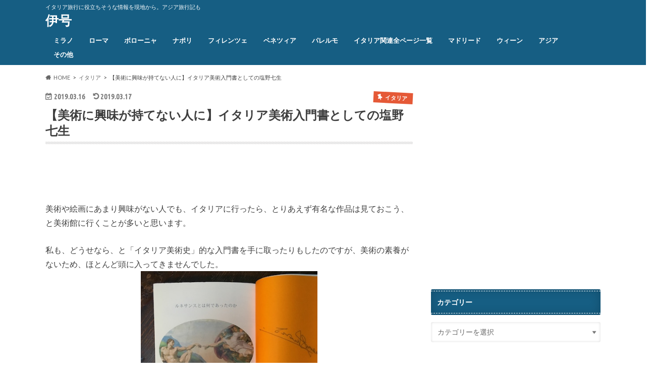

--- FILE ---
content_type: text/html; charset=UTF-8
request_url: https://giaita.com/italy/artguidebook-shiono-nanami/
body_size: 16814
content:
<!doctype html>
<html dir="ltr" lang="ja">

<head>
<meta charset="utf-8">
<meta http-equiv="X-UA-Compatible" content="IE=edge">

<meta name="HandheldFriendly" content="True">
<meta name="MobileOptimized" content="320">
<meta name="viewport" content="width=device-width, initial-scale=1.0, minimum-scale=1.0, maximum-scale=1.0, user-scalable=no">


<link rel="pingback" href="https://giaita.com/xmlrpc.php">

<!--[if IE]>
<![endif]-->




		<!-- All in One SEO 4.9.3 - aioseo.com -->
		<title>【美術に興味が持てない人に】イタリア美術入門書としての塩野七生 | 伊号</title>
	<meta name="description" content="美術や絵画にあまり興味がない人でも、イタリアに行ったら、とりあえず有名な作品は見ておこう、と美術館に行くことが" />
	<meta name="robots" content="max-image-preview:large" />
	<meta name="author" content="nasario"/>
	<link rel="canonical" href="https://giaita.com/italy/artguidebook-shiono-nanami/" />
	<meta name="generator" content="All in One SEO (AIOSEO) 4.9.3" />
		<script type="application/ld+json" class="aioseo-schema">
			{"@context":"https:\/\/schema.org","@graph":[{"@type":"Article","@id":"https:\/\/giaita.com\/italy\/artguidebook-shiono-nanami\/#article","name":"\u3010\u7f8e\u8853\u306b\u8208\u5473\u304c\u6301\u3066\u306a\u3044\u4eba\u306b\u3011\u30a4\u30bf\u30ea\u30a2\u7f8e\u8853\u5165\u9580\u66f8\u3068\u3057\u3066\u306e\u5869\u91ce\u4e03\u751f | \u4f0a\u53f7","headline":"\u3010\u7f8e\u8853\u306b\u8208\u5473\u304c\u6301\u3066\u306a\u3044\u4eba\u306b\u3011\u30a4\u30bf\u30ea\u30a2\u7f8e\u8853\u5165\u9580\u66f8\u3068\u3057\u3066\u306e\u5869\u91ce\u4e03\u751f","author":{"@id":"https:\/\/giaita.com\/author\/nasario\/#author"},"publisher":{"@id":"https:\/\/giaita.com\/#organization"},"image":{"@type":"ImageObject","url":"https:\/\/giaita.com\/wp-content\/uploads\/2019\/03\/Shiono-eyecatch.jpg","width":400,"height":302},"datePublished":"2019-03-16T20:34:05+09:00","dateModified":"2019-03-17T14:28:02+09:00","inLanguage":"ja","mainEntityOfPage":{"@id":"https:\/\/giaita.com\/italy\/artguidebook-shiono-nanami\/#webpage"},"isPartOf":{"@id":"https:\/\/giaita.com\/italy\/artguidebook-shiono-nanami\/#webpage"},"articleSection":"\u30a4\u30bf\u30ea\u30a2, \u30a4\u30bf\u30ea\u30a2\u65c5\u884cTIPS"},{"@type":"BreadcrumbList","@id":"https:\/\/giaita.com\/italy\/artguidebook-shiono-nanami\/#breadcrumblist","itemListElement":[{"@type":"ListItem","@id":"https:\/\/giaita.com#listItem","position":1,"name":"\u30db\u30fc\u30e0","item":"https:\/\/giaita.com","nextItem":{"@type":"ListItem","@id":"https:\/\/giaita.com\/category\/italy\/#listItem","name":"\u30a4\u30bf\u30ea\u30a2"}},{"@type":"ListItem","@id":"https:\/\/giaita.com\/category\/italy\/#listItem","position":2,"name":"\u30a4\u30bf\u30ea\u30a2","item":"https:\/\/giaita.com\/category\/italy\/","nextItem":{"@type":"ListItem","@id":"https:\/\/giaita.com\/category\/italy\/travel-tips\/#listItem","name":"\u30a4\u30bf\u30ea\u30a2\u65c5\u884cTIPS"},"previousItem":{"@type":"ListItem","@id":"https:\/\/giaita.com#listItem","name":"\u30db\u30fc\u30e0"}},{"@type":"ListItem","@id":"https:\/\/giaita.com\/category\/italy\/travel-tips\/#listItem","position":3,"name":"\u30a4\u30bf\u30ea\u30a2\u65c5\u884cTIPS","item":"https:\/\/giaita.com\/category\/italy\/travel-tips\/","nextItem":{"@type":"ListItem","@id":"https:\/\/giaita.com\/italy\/artguidebook-shiono-nanami\/#listItem","name":"\u3010\u7f8e\u8853\u306b\u8208\u5473\u304c\u6301\u3066\u306a\u3044\u4eba\u306b\u3011\u30a4\u30bf\u30ea\u30a2\u7f8e\u8853\u5165\u9580\u66f8\u3068\u3057\u3066\u306e\u5869\u91ce\u4e03\u751f"},"previousItem":{"@type":"ListItem","@id":"https:\/\/giaita.com\/category\/italy\/#listItem","name":"\u30a4\u30bf\u30ea\u30a2"}},{"@type":"ListItem","@id":"https:\/\/giaita.com\/italy\/artguidebook-shiono-nanami\/#listItem","position":4,"name":"\u3010\u7f8e\u8853\u306b\u8208\u5473\u304c\u6301\u3066\u306a\u3044\u4eba\u306b\u3011\u30a4\u30bf\u30ea\u30a2\u7f8e\u8853\u5165\u9580\u66f8\u3068\u3057\u3066\u306e\u5869\u91ce\u4e03\u751f","previousItem":{"@type":"ListItem","@id":"https:\/\/giaita.com\/category\/italy\/travel-tips\/#listItem","name":"\u30a4\u30bf\u30ea\u30a2\u65c5\u884cTIPS"}}]},{"@type":"Organization","@id":"https:\/\/giaita.com\/#organization","name":"\u4f0a\u53f7","description":"\u30a4\u30bf\u30ea\u30a2\u65c5\u884c\u306b\u5f79\u7acb\u3061\u305d\u3046\u306a\u60c5\u5831\u3092\u73fe\u5730\u304b\u3089\u3002\u30a2\u30b8\u30a2\u65c5\u884c\u8a18\u3082","url":"https:\/\/giaita.com\/"},{"@type":"Person","@id":"https:\/\/giaita.com\/author\/nasario\/#author","url":"https:\/\/giaita.com\/author\/nasario\/","name":"nasario","image":{"@type":"ImageObject","@id":"https:\/\/giaita.com\/italy\/artguidebook-shiono-nanami\/#authorImage","url":"https:\/\/secure.gravatar.com\/avatar\/e05d030d1d3de19411d16b594be1e42e?s=96&d=mm&r=g","width":96,"height":96,"caption":"nasario"}},{"@type":"WebPage","@id":"https:\/\/giaita.com\/italy\/artguidebook-shiono-nanami\/#webpage","url":"https:\/\/giaita.com\/italy\/artguidebook-shiono-nanami\/","name":"\u3010\u7f8e\u8853\u306b\u8208\u5473\u304c\u6301\u3066\u306a\u3044\u4eba\u306b\u3011\u30a4\u30bf\u30ea\u30a2\u7f8e\u8853\u5165\u9580\u66f8\u3068\u3057\u3066\u306e\u5869\u91ce\u4e03\u751f | \u4f0a\u53f7","description":"\u7f8e\u8853\u3084\u7d75\u753b\u306b\u3042\u307e\u308a\u8208\u5473\u304c\u306a\u3044\u4eba\u3067\u3082\u3001\u30a4\u30bf\u30ea\u30a2\u306b\u884c\u3063\u305f\u3089\u3001\u3068\u308a\u3042\u3048\u305a\u6709\u540d\u306a\u4f5c\u54c1\u306f\u898b\u3066\u304a\u3053\u3046\u3001\u3068\u7f8e\u8853\u9928\u306b\u884c\u304f\u3053\u3068\u304c","inLanguage":"ja","isPartOf":{"@id":"https:\/\/giaita.com\/#website"},"breadcrumb":{"@id":"https:\/\/giaita.com\/italy\/artguidebook-shiono-nanami\/#breadcrumblist"},"author":{"@id":"https:\/\/giaita.com\/author\/nasario\/#author"},"creator":{"@id":"https:\/\/giaita.com\/author\/nasario\/#author"},"image":{"@type":"ImageObject","url":"https:\/\/giaita.com\/wp-content\/uploads\/2019\/03\/Shiono-eyecatch.jpg","@id":"https:\/\/giaita.com\/italy\/artguidebook-shiono-nanami\/#mainImage","width":400,"height":302},"primaryImageOfPage":{"@id":"https:\/\/giaita.com\/italy\/artguidebook-shiono-nanami\/#mainImage"},"datePublished":"2019-03-16T20:34:05+09:00","dateModified":"2019-03-17T14:28:02+09:00"},{"@type":"WebSite","@id":"https:\/\/giaita.com\/#website","url":"https:\/\/giaita.com\/","name":"\u4f0a\u53f7","description":"\u30a4\u30bf\u30ea\u30a2\u65c5\u884c\u306b\u5f79\u7acb\u3061\u305d\u3046\u306a\u60c5\u5831\u3092\u73fe\u5730\u304b\u3089\u3002\u30a2\u30b8\u30a2\u65c5\u884c\u8a18\u3082","inLanguage":"ja","publisher":{"@id":"https:\/\/giaita.com\/#organization"}}]}
		</script>
		<!-- All in One SEO -->

<link rel='dns-prefetch' href='//ajax.googleapis.com' />
<link rel='dns-prefetch' href='//fonts.googleapis.com' />
<link rel='dns-prefetch' href='//maxcdn.bootstrapcdn.com' />
<link rel="alternate" type="application/rss+xml" title="伊号 &raquo; フィード" href="https://giaita.com/feed/" />
<link rel="alternate" type="application/rss+xml" title="伊号 &raquo; コメントフィード" href="https://giaita.com/comments/feed/" />
<link rel="alternate" type="application/rss+xml" title="伊号 &raquo; 【美術に興味が持てない人に】イタリア美術入門書としての塩野七生 のコメントのフィード" href="https://giaita.com/italy/artguidebook-shiono-nanami/feed/" />
<script type="text/javascript">
/* <![CDATA[ */
window._wpemojiSettings = {"baseUrl":"https:\/\/s.w.org\/images\/core\/emoji\/15.0.3\/72x72\/","ext":".png","svgUrl":"https:\/\/s.w.org\/images\/core\/emoji\/15.0.3\/svg\/","svgExt":".svg","source":{"concatemoji":"https:\/\/giaita.com\/wp-includes\/js\/wp-emoji-release.min.js"}};
/*! This file is auto-generated */
!function(i,n){var o,s,e;function c(e){try{var t={supportTests:e,timestamp:(new Date).valueOf()};sessionStorage.setItem(o,JSON.stringify(t))}catch(e){}}function p(e,t,n){e.clearRect(0,0,e.canvas.width,e.canvas.height),e.fillText(t,0,0);var t=new Uint32Array(e.getImageData(0,0,e.canvas.width,e.canvas.height).data),r=(e.clearRect(0,0,e.canvas.width,e.canvas.height),e.fillText(n,0,0),new Uint32Array(e.getImageData(0,0,e.canvas.width,e.canvas.height).data));return t.every(function(e,t){return e===r[t]})}function u(e,t,n){switch(t){case"flag":return n(e,"\ud83c\udff3\ufe0f\u200d\u26a7\ufe0f","\ud83c\udff3\ufe0f\u200b\u26a7\ufe0f")?!1:!n(e,"\ud83c\uddfa\ud83c\uddf3","\ud83c\uddfa\u200b\ud83c\uddf3")&&!n(e,"\ud83c\udff4\udb40\udc67\udb40\udc62\udb40\udc65\udb40\udc6e\udb40\udc67\udb40\udc7f","\ud83c\udff4\u200b\udb40\udc67\u200b\udb40\udc62\u200b\udb40\udc65\u200b\udb40\udc6e\u200b\udb40\udc67\u200b\udb40\udc7f");case"emoji":return!n(e,"\ud83d\udc26\u200d\u2b1b","\ud83d\udc26\u200b\u2b1b")}return!1}function f(e,t,n){var r="undefined"!=typeof WorkerGlobalScope&&self instanceof WorkerGlobalScope?new OffscreenCanvas(300,150):i.createElement("canvas"),a=r.getContext("2d",{willReadFrequently:!0}),o=(a.textBaseline="top",a.font="600 32px Arial",{});return e.forEach(function(e){o[e]=t(a,e,n)}),o}function t(e){var t=i.createElement("script");t.src=e,t.defer=!0,i.head.appendChild(t)}"undefined"!=typeof Promise&&(o="wpEmojiSettingsSupports",s=["flag","emoji"],n.supports={everything:!0,everythingExceptFlag:!0},e=new Promise(function(e){i.addEventListener("DOMContentLoaded",e,{once:!0})}),new Promise(function(t){var n=function(){try{var e=JSON.parse(sessionStorage.getItem(o));if("object"==typeof e&&"number"==typeof e.timestamp&&(new Date).valueOf()<e.timestamp+604800&&"object"==typeof e.supportTests)return e.supportTests}catch(e){}return null}();if(!n){if("undefined"!=typeof Worker&&"undefined"!=typeof OffscreenCanvas&&"undefined"!=typeof URL&&URL.createObjectURL&&"undefined"!=typeof Blob)try{var e="postMessage("+f.toString()+"("+[JSON.stringify(s),u.toString(),p.toString()].join(",")+"));",r=new Blob([e],{type:"text/javascript"}),a=new Worker(URL.createObjectURL(r),{name:"wpTestEmojiSupports"});return void(a.onmessage=function(e){c(n=e.data),a.terminate(),t(n)})}catch(e){}c(n=f(s,u,p))}t(n)}).then(function(e){for(var t in e)n.supports[t]=e[t],n.supports.everything=n.supports.everything&&n.supports[t],"flag"!==t&&(n.supports.everythingExceptFlag=n.supports.everythingExceptFlag&&n.supports[t]);n.supports.everythingExceptFlag=n.supports.everythingExceptFlag&&!n.supports.flag,n.DOMReady=!1,n.readyCallback=function(){n.DOMReady=!0}}).then(function(){return e}).then(function(){var e;n.supports.everything||(n.readyCallback(),(e=n.source||{}).concatemoji?t(e.concatemoji):e.wpemoji&&e.twemoji&&(t(e.twemoji),t(e.wpemoji)))}))}((window,document),window._wpemojiSettings);
/* ]]> */
</script>
<style id='wp-emoji-styles-inline-css' type='text/css'>

	img.wp-smiley, img.emoji {
		display: inline !important;
		border: none !important;
		box-shadow: none !important;
		height: 1em !important;
		width: 1em !important;
		margin: 0 0.07em !important;
		vertical-align: -0.1em !important;
		background: none !important;
		padding: 0 !important;
	}
</style>
<link rel='stylesheet' id='wp-block-library-css' href='https://giaita.com/wp-includes/css/dist/block-library/style.min.css' type='text/css' media='all' />
<link rel='stylesheet' id='aioseo/css/src/vue/standalone/blocks/table-of-contents/global.scss-css' href='https://giaita.com/wp-content/plugins/all-in-one-seo-pack/dist/Lite/assets/css/table-of-contents/global.e90f6d47.css' type='text/css' media='all' />
<style id='classic-theme-styles-inline-css' type='text/css'>
/*! This file is auto-generated */
.wp-block-button__link{color:#fff;background-color:#32373c;border-radius:9999px;box-shadow:none;text-decoration:none;padding:calc(.667em + 2px) calc(1.333em + 2px);font-size:1.125em}.wp-block-file__button{background:#32373c;color:#fff;text-decoration:none}
</style>
<style id='global-styles-inline-css' type='text/css'>
:root{--wp--preset--aspect-ratio--square: 1;--wp--preset--aspect-ratio--4-3: 4/3;--wp--preset--aspect-ratio--3-4: 3/4;--wp--preset--aspect-ratio--3-2: 3/2;--wp--preset--aspect-ratio--2-3: 2/3;--wp--preset--aspect-ratio--16-9: 16/9;--wp--preset--aspect-ratio--9-16: 9/16;--wp--preset--color--black: #000000;--wp--preset--color--cyan-bluish-gray: #abb8c3;--wp--preset--color--white: #ffffff;--wp--preset--color--pale-pink: #f78da7;--wp--preset--color--vivid-red: #cf2e2e;--wp--preset--color--luminous-vivid-orange: #ff6900;--wp--preset--color--luminous-vivid-amber: #fcb900;--wp--preset--color--light-green-cyan: #7bdcb5;--wp--preset--color--vivid-green-cyan: #00d084;--wp--preset--color--pale-cyan-blue: #8ed1fc;--wp--preset--color--vivid-cyan-blue: #0693e3;--wp--preset--color--vivid-purple: #9b51e0;--wp--preset--gradient--vivid-cyan-blue-to-vivid-purple: linear-gradient(135deg,rgba(6,147,227,1) 0%,rgb(155,81,224) 100%);--wp--preset--gradient--light-green-cyan-to-vivid-green-cyan: linear-gradient(135deg,rgb(122,220,180) 0%,rgb(0,208,130) 100%);--wp--preset--gradient--luminous-vivid-amber-to-luminous-vivid-orange: linear-gradient(135deg,rgba(252,185,0,1) 0%,rgba(255,105,0,1) 100%);--wp--preset--gradient--luminous-vivid-orange-to-vivid-red: linear-gradient(135deg,rgba(255,105,0,1) 0%,rgb(207,46,46) 100%);--wp--preset--gradient--very-light-gray-to-cyan-bluish-gray: linear-gradient(135deg,rgb(238,238,238) 0%,rgb(169,184,195) 100%);--wp--preset--gradient--cool-to-warm-spectrum: linear-gradient(135deg,rgb(74,234,220) 0%,rgb(151,120,209) 20%,rgb(207,42,186) 40%,rgb(238,44,130) 60%,rgb(251,105,98) 80%,rgb(254,248,76) 100%);--wp--preset--gradient--blush-light-purple: linear-gradient(135deg,rgb(255,206,236) 0%,rgb(152,150,240) 100%);--wp--preset--gradient--blush-bordeaux: linear-gradient(135deg,rgb(254,205,165) 0%,rgb(254,45,45) 50%,rgb(107,0,62) 100%);--wp--preset--gradient--luminous-dusk: linear-gradient(135deg,rgb(255,203,112) 0%,rgb(199,81,192) 50%,rgb(65,88,208) 100%);--wp--preset--gradient--pale-ocean: linear-gradient(135deg,rgb(255,245,203) 0%,rgb(182,227,212) 50%,rgb(51,167,181) 100%);--wp--preset--gradient--electric-grass: linear-gradient(135deg,rgb(202,248,128) 0%,rgb(113,206,126) 100%);--wp--preset--gradient--midnight: linear-gradient(135deg,rgb(2,3,129) 0%,rgb(40,116,252) 100%);--wp--preset--font-size--small: 13px;--wp--preset--font-size--medium: 20px;--wp--preset--font-size--large: 36px;--wp--preset--font-size--x-large: 42px;--wp--preset--spacing--20: 0.44rem;--wp--preset--spacing--30: 0.67rem;--wp--preset--spacing--40: 1rem;--wp--preset--spacing--50: 1.5rem;--wp--preset--spacing--60: 2.25rem;--wp--preset--spacing--70: 3.38rem;--wp--preset--spacing--80: 5.06rem;--wp--preset--shadow--natural: 6px 6px 9px rgba(0, 0, 0, 0.2);--wp--preset--shadow--deep: 12px 12px 50px rgba(0, 0, 0, 0.4);--wp--preset--shadow--sharp: 6px 6px 0px rgba(0, 0, 0, 0.2);--wp--preset--shadow--outlined: 6px 6px 0px -3px rgba(255, 255, 255, 1), 6px 6px rgba(0, 0, 0, 1);--wp--preset--shadow--crisp: 6px 6px 0px rgba(0, 0, 0, 1);}:where(.is-layout-flex){gap: 0.5em;}:where(.is-layout-grid){gap: 0.5em;}body .is-layout-flex{display: flex;}.is-layout-flex{flex-wrap: wrap;align-items: center;}.is-layout-flex > :is(*, div){margin: 0;}body .is-layout-grid{display: grid;}.is-layout-grid > :is(*, div){margin: 0;}:where(.wp-block-columns.is-layout-flex){gap: 2em;}:where(.wp-block-columns.is-layout-grid){gap: 2em;}:where(.wp-block-post-template.is-layout-flex){gap: 1.25em;}:where(.wp-block-post-template.is-layout-grid){gap: 1.25em;}.has-black-color{color: var(--wp--preset--color--black) !important;}.has-cyan-bluish-gray-color{color: var(--wp--preset--color--cyan-bluish-gray) !important;}.has-white-color{color: var(--wp--preset--color--white) !important;}.has-pale-pink-color{color: var(--wp--preset--color--pale-pink) !important;}.has-vivid-red-color{color: var(--wp--preset--color--vivid-red) !important;}.has-luminous-vivid-orange-color{color: var(--wp--preset--color--luminous-vivid-orange) !important;}.has-luminous-vivid-amber-color{color: var(--wp--preset--color--luminous-vivid-amber) !important;}.has-light-green-cyan-color{color: var(--wp--preset--color--light-green-cyan) !important;}.has-vivid-green-cyan-color{color: var(--wp--preset--color--vivid-green-cyan) !important;}.has-pale-cyan-blue-color{color: var(--wp--preset--color--pale-cyan-blue) !important;}.has-vivid-cyan-blue-color{color: var(--wp--preset--color--vivid-cyan-blue) !important;}.has-vivid-purple-color{color: var(--wp--preset--color--vivid-purple) !important;}.has-black-background-color{background-color: var(--wp--preset--color--black) !important;}.has-cyan-bluish-gray-background-color{background-color: var(--wp--preset--color--cyan-bluish-gray) !important;}.has-white-background-color{background-color: var(--wp--preset--color--white) !important;}.has-pale-pink-background-color{background-color: var(--wp--preset--color--pale-pink) !important;}.has-vivid-red-background-color{background-color: var(--wp--preset--color--vivid-red) !important;}.has-luminous-vivid-orange-background-color{background-color: var(--wp--preset--color--luminous-vivid-orange) !important;}.has-luminous-vivid-amber-background-color{background-color: var(--wp--preset--color--luminous-vivid-amber) !important;}.has-light-green-cyan-background-color{background-color: var(--wp--preset--color--light-green-cyan) !important;}.has-vivid-green-cyan-background-color{background-color: var(--wp--preset--color--vivid-green-cyan) !important;}.has-pale-cyan-blue-background-color{background-color: var(--wp--preset--color--pale-cyan-blue) !important;}.has-vivid-cyan-blue-background-color{background-color: var(--wp--preset--color--vivid-cyan-blue) !important;}.has-vivid-purple-background-color{background-color: var(--wp--preset--color--vivid-purple) !important;}.has-black-border-color{border-color: var(--wp--preset--color--black) !important;}.has-cyan-bluish-gray-border-color{border-color: var(--wp--preset--color--cyan-bluish-gray) !important;}.has-white-border-color{border-color: var(--wp--preset--color--white) !important;}.has-pale-pink-border-color{border-color: var(--wp--preset--color--pale-pink) !important;}.has-vivid-red-border-color{border-color: var(--wp--preset--color--vivid-red) !important;}.has-luminous-vivid-orange-border-color{border-color: var(--wp--preset--color--luminous-vivid-orange) !important;}.has-luminous-vivid-amber-border-color{border-color: var(--wp--preset--color--luminous-vivid-amber) !important;}.has-light-green-cyan-border-color{border-color: var(--wp--preset--color--light-green-cyan) !important;}.has-vivid-green-cyan-border-color{border-color: var(--wp--preset--color--vivid-green-cyan) !important;}.has-pale-cyan-blue-border-color{border-color: var(--wp--preset--color--pale-cyan-blue) !important;}.has-vivid-cyan-blue-border-color{border-color: var(--wp--preset--color--vivid-cyan-blue) !important;}.has-vivid-purple-border-color{border-color: var(--wp--preset--color--vivid-purple) !important;}.has-vivid-cyan-blue-to-vivid-purple-gradient-background{background: var(--wp--preset--gradient--vivid-cyan-blue-to-vivid-purple) !important;}.has-light-green-cyan-to-vivid-green-cyan-gradient-background{background: var(--wp--preset--gradient--light-green-cyan-to-vivid-green-cyan) !important;}.has-luminous-vivid-amber-to-luminous-vivid-orange-gradient-background{background: var(--wp--preset--gradient--luminous-vivid-amber-to-luminous-vivid-orange) !important;}.has-luminous-vivid-orange-to-vivid-red-gradient-background{background: var(--wp--preset--gradient--luminous-vivid-orange-to-vivid-red) !important;}.has-very-light-gray-to-cyan-bluish-gray-gradient-background{background: var(--wp--preset--gradient--very-light-gray-to-cyan-bluish-gray) !important;}.has-cool-to-warm-spectrum-gradient-background{background: var(--wp--preset--gradient--cool-to-warm-spectrum) !important;}.has-blush-light-purple-gradient-background{background: var(--wp--preset--gradient--blush-light-purple) !important;}.has-blush-bordeaux-gradient-background{background: var(--wp--preset--gradient--blush-bordeaux) !important;}.has-luminous-dusk-gradient-background{background: var(--wp--preset--gradient--luminous-dusk) !important;}.has-pale-ocean-gradient-background{background: var(--wp--preset--gradient--pale-ocean) !important;}.has-electric-grass-gradient-background{background: var(--wp--preset--gradient--electric-grass) !important;}.has-midnight-gradient-background{background: var(--wp--preset--gradient--midnight) !important;}.has-small-font-size{font-size: var(--wp--preset--font-size--small) !important;}.has-medium-font-size{font-size: var(--wp--preset--font-size--medium) !important;}.has-large-font-size{font-size: var(--wp--preset--font-size--large) !important;}.has-x-large-font-size{font-size: var(--wp--preset--font-size--x-large) !important;}
:where(.wp-block-post-template.is-layout-flex){gap: 1.25em;}:where(.wp-block-post-template.is-layout-grid){gap: 1.25em;}
:where(.wp-block-columns.is-layout-flex){gap: 2em;}:where(.wp-block-columns.is-layout-grid){gap: 2em;}
:root :where(.wp-block-pullquote){font-size: 1.5em;line-height: 1.6;}
</style>
<link rel='stylesheet' id='style-css' href='https://giaita.com/wp-content/themes/hummingbird/style.css' type='text/css' media='all' />
<link rel='stylesheet' id='shortcode-css' href='https://giaita.com/wp-content/themes/hummingbird/library/css/shortcode.css' type='text/css' media='all' />
<link rel='stylesheet' id='gf_Ubuntu-css' href='//fonts.googleapis.com/css?family=Ubuntu+Condensed' type='text/css' media='all' />
<link rel='stylesheet' id='gf_Lato-css' href='//fonts.googleapis.com/css?family=Lato' type='text/css' media='all' />
<link rel='stylesheet' id='fontawesome-css' href='//maxcdn.bootstrapcdn.com/font-awesome/4.6.0/css/font-awesome.min.css' type='text/css' media='all' />
<script type="text/javascript" src="//ajax.googleapis.com/ajax/libs/jquery/1.12.4/jquery.min.js" id="jquery-js"></script>
<link rel="https://api.w.org/" href="https://giaita.com/wp-json/" /><link rel="alternate" title="JSON" type="application/json" href="https://giaita.com/wp-json/wp/v2/posts/6383" /><link rel='shortlink' href='https://giaita.com/?p=6383' />
<link rel="alternate" title="oEmbed (JSON)" type="application/json+oembed" href="https://giaita.com/wp-json/oembed/1.0/embed?url=https%3A%2F%2Fgiaita.com%2Fitaly%2Fartguidebook-shiono-nanami%2F" />
<link rel="alternate" title="oEmbed (XML)" type="text/xml+oembed" href="https://giaita.com/wp-json/oembed/1.0/embed?url=https%3A%2F%2Fgiaita.com%2Fitaly%2Fartguidebook-shiono-nanami%2F&#038;format=xml" />
<style type="text/css">
body{color: #3E3E3E;}
a{color: #e55937;}
a:hover{color: #E69B9B;}
#main article footer .post-categories li a,#main article footer .tags a{  background: #e55937;  border:1px solid #e55937;}
#main article footer .tags a{color:#e55937; background: none;}
#main article footer .post-categories li a:hover,#main article footer .tags a:hover{ background:#E69B9B;  border-color:#E69B9B;}
input[type="text"],input[type="password"],input[type="datetime"],input[type="datetime-local"],input[type="date"],input[type="month"],input[type="time"],input[type="week"],input[type="number"],input[type="email"],input[type="url"],input[type="search"],input[type="tel"],input[type="color"],select,textarea,.field { background-color: #FFFFFF;}
/*ヘッダー*/
.header{background: #165e83; color: #ffffff;}
#logo a,.nav li a,.nav_btn{color: #ffffff;}
#logo a:hover,.nav li a:hover{color:#FFFF00;}
@media only screen and (min-width: 768px) {
.nav ul {background: #165e83;}
.nav li ul.sub-menu li a{color: #BAB4B0;}
}
/*メインエリア*/
.widgettitle {background: #165e83; color:  #ffffff;}
.widget li a:after{color: #165e83!important;}
/* 投稿ページ */
.entry-content h2{background: #e55937;}
.entry-content h3{border-color: #e55937;}
.entry-content ul li:before{ background: #e55937;}
.entry-content ol li:before{ background: #e55937;}
/* カテゴリーラベル */
.post-list-card .post-list .eyecatch .cat-name,.top-post-list .post-list .eyecatch .cat-name,.byline .cat-name,.single .authorbox .author-newpost li .cat-name,.related-box li .cat-name,#top_carousel .cat-name{background: #e55937; color:  #ffffff;}
/* CTA */
.cta-inner{ background: #165e83;}
/* ボタンの色 */
.btn-wrap a{background: #e55937;border: 1px solid #e55937;}
.btn-wrap a:hover{background: #E69B9B;}
.btn-wrap.simple a{border:1px solid #e55937;color:#e55937;}
.btn-wrap.simple a:hover{background:#e55937;}
.readmore a{border:1px solid #e55937;color:#e55937;}
.readmore a:hover{background:#e55937;color:#fff;}
/* サイドバー */
.widget a{text-decoration:none; color:#666666;}
.widget a:hover{color:#999999;}
/*フッター*/
#footer-top{background-color: #165e83; color: #CACACA;}
.footer a,#footer-top a{color: #BAB4B0;}
#footer-top .widgettitle{color: #CACACA;}
.footer {background-color: #165e83;color: #CACACA;}
.footer-links li:before{ color: #165e83;}
/* ページネーション */
.pagination a, .pagination span,.page-links a{border-color: #e55937; color: #e55937;}
.pagination .current,.pagination .current:hover,.page-links ul > li > span{background-color: #e55937; border-color: #e55937;}
.pagination a:hover, .pagination a:focus,.page-links a:hover, .page-links a:focus{background-color: #e55937; color: #fff;}
/* OTHER */
ul.wpp-list li a:before{background: #165e83;color: #ffffff;}
.blue-btn, .comment-reply-link, #submit { background-color: #e55937; }
.blue-btn:hover, .comment-reply-link:hover, #submit:hover, .blue-btn:focus, .comment-reply-link:focus, #submit:focus {background-color: #E69B9B; }
</style>
<style type="text/css" id="custom-background-css">
body.custom-background { background-color: #ffffff; }
</style>
	</head>

<body class="post-template-default single single-post postid-6383 single-format-standard custom-background">

<div id="container" class=" date_on">

<header class="header" role="banner">
<div id="inner-header" class="wrap cf">
<p class="site_description">イタリア旅行に役立ちそうな情報を現地から。アジア旅行記も</p><div id="logo" class="gf">
				<p class="h1 text"><a href="https://giaita.com" rel="nofollow">伊号</a></p>
	</div>

<nav id="g_nav" role="navigation">

<ul id="menu-%e3%82%b0%e3%83%ad%e3%83%bc%e3%83%90%e3%83%ab%e3%83%8a%e3%83%93" class="nav top-nav cf"><li id="menu-item-3906" class="menu-item menu-item-type-taxonomy menu-item-object-category menu-item-3906"><a href="https://giaita.com/category/italy/milano/">ミラノ<span class="gf"></span></a></li>
<li id="menu-item-3907" class="menu-item menu-item-type-taxonomy menu-item-object-category menu-item-3907"><a href="https://giaita.com/category/italy/roma/">ローマ<span class="gf"></span></a></li>
<li id="menu-item-3909" class="menu-item menu-item-type-taxonomy menu-item-object-category menu-item-3909"><a href="https://giaita.com/category/italy/bologna/">ボローニャ<span class="gf"></span></a></li>
<li id="menu-item-3910" class="menu-item menu-item-type-taxonomy menu-item-object-category menu-item-3910"><a href="https://giaita.com/category/italy/napoli/">ナポリ<span class="gf"></span></a></li>
<li id="menu-item-3911" class="menu-item menu-item-type-taxonomy menu-item-object-category menu-item-3911"><a href="https://giaita.com/category/italy/firenze/">フィレンツェ<span class="gf"></span></a></li>
<li id="menu-item-3927" class="menu-item menu-item-type-taxonomy menu-item-object-category menu-item-3927"><a href="https://giaita.com/category/italy/venezia/">ベネツィア<span class="gf"></span></a></li>
<li id="menu-item-10234" class="menu-item menu-item-type-taxonomy menu-item-object-category menu-item-10234"><a href="https://giaita.com/category/italy/palermo/">パレルモ<span class="gf"></span></a></li>
<li id="menu-item-7835" class="menu-item menu-item-type-post_type menu-item-object-page menu-item-7835"><a href="https://giaita.com/italy-sitemap/">イタリア関連全ページ一覧<span class="gf"></span></a></li>
<li id="menu-item-5760" class="menu-item menu-item-type-taxonomy menu-item-object-category menu-item-5760"><a href="https://giaita.com/category/madrid/">マドリード<span class="gf"></span></a></li>
<li id="menu-item-10232" class="menu-item menu-item-type-taxonomy menu-item-object-category menu-item-10232"><a href="https://giaita.com/category/wien/">ウィーン<span class="gf"></span></a></li>
<li id="menu-item-3914" class="menu-item menu-item-type-taxonomy menu-item-object-category menu-item-has-children menu-item-3914"><a href="https://giaita.com/category/asia/">アジア<span class="gf"></span></a>
<ul class="sub-menu">
	<li id="menu-item-3913" class="menu-item menu-item-type-taxonomy menu-item-object-category menu-item-3913"><a href="https://giaita.com/category/asia/singapore/">シンガポール<span class="gf"></span></a></li>
	<li id="menu-item-3915" class="menu-item menu-item-type-taxonomy menu-item-object-category menu-item-3915"><a href="https://giaita.com/category/asia/taiwan/">台湾<span class="gf"></span></a></li>
	<li id="menu-item-3918" class="menu-item menu-item-type-taxonomy menu-item-object-category menu-item-3918"><a href="https://giaita.com/category/asia/kualalumpur/">クアラルンプール<span class="gf"></span></a></li>
	<li id="menu-item-3920" class="menu-item menu-item-type-taxonomy menu-item-object-category menu-item-3920"><a href="https://giaita.com/category/asia/hongkong/">香港<span class="gf"></span></a></li>
</ul>
</li>
<li id="menu-item-10233" class="menu-item menu-item-type-taxonomy menu-item-object-category menu-item-10233"><a href="https://giaita.com/category/others/">その他<span class="gf"></span></a></li>
</ul></nav>
<button id="drawerBtn" class="nav_btn"></button>
<script type="text/javascript">
jQuery(function( $ ){
var menu = $('#g_nav'),
    menuBtn = $('#drawerBtn'),
    body = $(document.body),     
    menuWidth = menu.outerWidth();                
     
    menuBtn.on('click', function(){
    body.toggleClass('open');
        if(body.hasClass('open')){
            body.animate({'left' : menuWidth }, 300);            
            menu.animate({'left' : 0 }, 300);                    
        } else {
            menu.animate({'left' : -menuWidth }, 300);
            body.animate({'left' : 0 }, 300);            
        }             
    });
});    
</script>

</div>
</header>
<div id="breadcrumb" class="breadcrumb inner wrap cf"><ul itemscope itemtype="http://schema.org/BreadcrumbList"><li itemprop="itemListElement" itemscope itemtype="http://schema.org/ListItem" class="bc_homelink"><a itemprop="item" href="https://giaita.com/"><span itemprop="name">HOME</span></a><meta itemprop="position" content="1" /></li><li itemprop="itemListElement" itemscope itemtype="http://schema.org/ListItem"><a itemprop="item" href="https://giaita.com/category/italy/"><span itemprop="name">イタリア</span></a><meta itemprop="position" content="2" /></li><li itemprop="itemListElement" itemscope itemtype="http://schema.org/ListItem" class="bc_posttitle"><span itemprop="name">【美術に興味が持てない人に】イタリア美術入門書としての塩野七生</span><meta itemprop="position" content="3" /></li></ul></div>
<div id="content">
<div id="inner-content" class="wrap cf">

<main id="main" class="m-all t-all d-5of7 cf" role="main">
<article id="post-6383" class="cf post-6383 post type-post status-publish format-standard has-post-thumbnail hentry category-italy category-travel-tips" role="article">
<header class="article-header entry-header animated fadeInDown">
<p class="byline entry-meta vcard cf">
<time class="date gf entry-date updated">2019.03.16</time>
<time class="date gf entry-date undo updated" datetime="2019-03-17">2019.03.17</time>

<span class="cat-name cat-id-7">イタリア</span><span class="writer" style="display: none;"><span class="name author"><span class="fn">nasario</span></span></span>
</p>
<h1 class="entry-title single-title" itemprop="headline" rel="bookmark">【美術に興味が持てない人に】イタリア美術入門書としての塩野七生</h1>
</header>

<section class="entry-content cf">


<div class="titleunder">
<div id="custom_html-3" class="widget_text widget widget_custom_html"><div class="textwidget custom-html-widget"><script async src="//pagead2.googlesyndication.com/pagead/js/adsbygoogle.js"></script>
<!-- 伊号記事タイトル下pc -->
<ins class="adsbygoogle" style="display: inline-block; width: 468px; height: 60px;" data-ad-client="ca-pub-1539294734645397" data-ad-slot="1966812358"></ins>
<script>
(adsbygoogle = window.adsbygoogle || []).push({});
</script></div></div></div>

<p>美術や絵画にあまり興味がない人でも、イタリアに行ったら、とりあえず有名な作品は見ておこう、と美術館に行くことが多いと思います。</p>
<p>私も、どうせなら、と「イタリア美術史」的な入門書を手に取ったりもしたのですが、美術の素養がないため、ほとんど頭に入ってきませんでした。<img fetchpriority="high" decoding="async" class="aligncenter wp-image-6389" src="https://giaita.com/wp-content/uploads/2019/03/Shiono-2.jpg" alt="" width="350" height="347" srcset="https://giaita.com/wp-content/uploads/2019/03/Shiono-2.jpg 400w, https://giaita.com/wp-content/uploads/2019/03/Shiono-2-150x150.jpg 150w, https://giaita.com/wp-content/uploads/2019/03/Shiono-2-300x298.jpg 300w" sizes="(max-width: 350px) 100vw, 350px" />教科書的な解説書より、著者の好みや思い入れが加味されたもののほうが読みやすいようで、<br />
塩野七生著「ルネッサンスとは何であったのか」は、<br />
入門書として書かれたものではありませんが、美術に疎い自分には格好のイタリア美術入門書となりました。</p>
<h4> </h4>
<h4>「ガイドの説明も、聴き流していればよい」</h4>
<p>美術や絵画に疎い自分が、少しではありますが興味を持てるようになってきた経緯みたいなものを、塩野七生著「ルネサンスとは何であったのか」を引用しながら、書いてみようと思います。</p>
<p>（以下、引用箇所はすべて同書から）</p>
<p>まず、作品の見方について、こう書いています。</p>
<blockquote>
<p><em>レオナルドやミケランジェロの作品の前に立ったときは、これらの天才たちを解説した研究書などを読む必要はない。ガイドの説明も、聴き流していればよい。それよりも、あなた自身が「年少の天才」にでもなったつもりで、「虚心平気」に彼らと向き合うのです。</em></p>
</blockquote>
<p>これを真に受け、美術に関する知識やセンスがなくても、実物を目にすれば理屈なしでビビっと心を打たれるような瞬間があるかもしれないと思い、イタリアの有名な美術館は各々２回以上足を運びました。<img decoding="async" class="aligncenter size-full wp-image-6388" src="https://giaita.com/wp-content/uploads/2019/03/Shiono-1.jpg" alt="" width="500" height="313" srcset="https://giaita.com/wp-content/uploads/2019/03/Shiono-1.jpg 500w, https://giaita.com/wp-content/uploads/2019/03/Shiono-1-300x188.jpg 300w" sizes="(max-width: 500px) 100vw, 500px" />でも、どんな名作でも、キリスト教や聖書の場面を題材にした絵画はどうにもピンとこなくて、つくづく自分の感性の乏しさがイヤになります。。</p>
<p>それでも、つい足を止めて見入ってしまう作品があることはありました。</p>
<p>自分の場合、それは主に肖像画でした。</p>
<p>&nbsp;</p>
<h4>「ティツィアーノなくしてヴェネツィアなし」</h4>
<p>
つい足を止めて見入ってしまう肖像画の中でも Tiziano Vecellio という画家のものが、どうやら自分の好みらしいと分かってきました。</p>
<blockquote>
<p><em>レオナルドなくしてルネサンスなし、</em><br />
<em>と言い、</em><br />
<em>ローマなくしてミケランジェロなく、</em><br />
<em>ミケランジェロなくしてローマなし、</em><br />
<em>と言ってよければ、</em><br />
<em>ヴェネツィアなくしてティツィアーノなく、</em><br />
<em>ティツィアーノなくしてヴェネツィアなし、</em></p>
</blockquote>
<p>Tiziano Vecellio(1487～1577)は、ルネサンスを代表するベネツィア派の画家であることを知りました。</p>
<p>最近、ミラノ・ブレラ美術館で見て印象に残っているこれ↓を描いたベッリーニ兄弟もベネツィア派ということで、<img decoding="async" class="aligncenter size-full wp-image-6029" src="https://giaita.com/wp-content/uploads/2019/01/brerra-5-small.jpeg" alt="" width="600" height="313" srcset="https://giaita.com/wp-content/uploads/2019/01/brerra-5-small.jpeg 600w, https://giaita.com/wp-content/uploads/2019/01/brerra-5-small-300x157.jpeg 300w" sizes="(max-width: 600px) 100vw, 600px" />「ルネッサンスとは何であったのか」の第4部「ヴェネツィアで考える」を読み直してみました。</p>
<h4> </h4>
<h4>ヴェネツィア派の色彩と運河の関係</h4>
<p>同書の第４部「ヴェネツィアで考える」に、ベネツィア派の特徴について書いてあります。</p>
<blockquote>
<p><em>ベネツィアでは、降りそそぐ陽光は、直接に降りそそぐ光に加えて運河の水に反射して帰ってくる光もあるのです。このヴェネツィアでは、色彩もより多様にならざるをえない。これが、ヴェネツィア派の画家たちを、その中でも最もヴェネツィア的な画家であるティツィアーノを、他のどこにも存在しない色彩の画家に育てたのでしょう</em></p>
</blockquote>
<p>こういう説明を読むと、本当に「へぇ～」と深く頷いてしまいます。</p>
<p>塩野七生の代表作は「ローマ人の物語」ですが、これについては、ローマの歴史をよく知った上でイタリアの街を歩いたらもっと楽しいだろうなと思い、かれこれ３回はチャレンジしました。<img loading="lazy" decoding="async" class="aligncenter size-full wp-image-6408" src="https://giaita.com/wp-content/uploads/2019/03/Shiono-6.jpg" alt="" width="300" height="313" srcset="https://giaita.com/wp-content/uploads/2019/03/Shiono-6.jpg 300w, https://giaita.com/wp-content/uploads/2019/03/Shiono-6-288x300.jpg 288w" sizes="(max-width: 300px) 100vw, 300px" />が、日本の歴史と違って人物に馴染みがないため頭に入って来ず、途中で挫折。未だに読破できていません。</p>
<p>それに比べると、この「ルネサンスとは何であったのか」は対話形式でもあり、とても読みやすいです。</p>
<h4> </h4>
<h4>「見ただけで一遍の小説が書ける」ティツィアーノの肖像画</h4>
<p>
「ティツィアーノなくしてヴェネツィアなし」のティツィアーノの肖像画について、同書ではこう言っています。</p>
<blockquote>
<p><em>彼の描く人物像は、その人物に似ているだけでは終わらず、描かれている人生までも感じさせてしまう。小説家ならば、ティツィアーノの人物像を見ただけで、一遍の小説が書けるはずです。</em></p>
</blockquote>
<p>フィレンツェ・ウフィツィ美術館にはそのティツィアーノの肖像画がまとまって見られる部屋があります。</p>
<p>↓「病の男の肖像画」<br />
(Ritratto virile detto &#8220;L’uomo malato&#8221;)　<img loading="lazy" decoding="async" class="aligncenter size-full wp-image-6391" src="https://giaita.com/wp-content/uploads/2019/03/Shiono-3.jpg" alt="" width="450" height="527" srcset="https://giaita.com/wp-content/uploads/2019/03/Shiono-3.jpg 450w, https://giaita.com/wp-content/uploads/2019/03/Shiono-3-256x300.jpg 256w" sizes="(max-width: 450px) 100vw, 450px" />↓「Ludovico Beccadelli司教の肖像画」<br />
(Ritratto del Vescovo Ludovica Beccadelli)<img loading="lazy" decoding="async" class="aligncenter size-full wp-image-6392" src="https://giaita.com/wp-content/uploads/2019/03/Shiono-4.jpg" alt="" width="450" height="499" srcset="https://giaita.com/wp-content/uploads/2019/03/Shiono-4.jpg 450w, https://giaita.com/wp-content/uploads/2019/03/Shiono-4-271x300.jpg 271w" sizes="(max-width: 450px) 100vw, 450px" />↓「Rovere家のFrancesco Mariaの肖像画」<br />
(Ritratto di Francesco Maria I della Rovere)<img loading="lazy" decoding="async" class="aligncenter size-full wp-image-6393" src="https://giaita.com/wp-content/uploads/2019/03/Shiono-5.jpg" alt="" width="450" height="495" srcset="https://giaita.com/wp-content/uploads/2019/03/Shiono-5.jpg 450w, https://giaita.com/wp-content/uploads/2019/03/Shiono-5-273x300.jpg 273w" sizes="(max-width: 450px) 100vw, 450px" /></p>
<p>自分には、色彩がどうとか、美術的手法とかは分かりませんが、どの肖像画も、何とも言えないな微妙な表情が、とても印象に残ります。</p>
<h4> </h4>
<h4>権力者から肖像画の依頼が殺到</h4>
<p>上記の１枚は「病の男」という無名の人物の肖像画ですが、ヨーロッパ中の権力者や貴族からも依頼が絶えなかったそうです。</p>
<p>当時（16世紀半ば）のヨーロッパの最高権力者は、神聖ローマ帝国皇帝カール五世で、</p>
<blockquote>
<p><em>この人はティツィアーノにしか肖像画を描かせず、このヴェネツィア人を、王宮のあったスペインのマドリードに、三顧の礼をつくして招いている。</em></p>
</blockquote>
<p>こんなのを読むと、俄然このカルロス皇帝の肖像画が見たくなってきます。</p>
<p>が、所蔵はイタリアの美術館でなく、マドリードのプラド美術館。。</p>
<p>権力者の肖像画といえば、ティツィアーノと同じヴェネツィア派の画家ジェンティーレ・ベッリーニも、</p>
<blockquote>
<p><em>1479年、ヴェネツィアの元首の命でコンスタンティノープル（現イスタンブール）に赴き、当時のスルタン、マホメッド二世の肖像画を描いた。</em></p>
</blockquote>
<p>こちらもイタリアの美術館ではなく、ロンドン・ナショナルギャラリー所蔵。</p>
<p>特定の美術館の鑑賞を目的とした旅行などしたことがありませんでしたが、この本を読むと興味が広がり、マドリードとロンドンには、上記の美術館目的で行ってみるのもいいかも、とさえ思っています。</p>
<p>特に、マドリード・プラダ美術館には、ティツィアーノの<strong>自画像</strong>も所蔵されているので、これほどの肖像画を描く画家の自画像がどんなものか、ぜひ実物を見てみたいです。</p>
<p>（おわり）</p>

<div class="add">
<div id="custom_html-5" class="widget_text widget widget_custom_html"><div class="textwidget custom-html-widget"><div class="column-wrap cf "></div>
<div class="d-1of2 t-1of2 m-all ">
<script async src="//pagead2.googlesyndication.com/pagead/js/adsbygoogle.js"></script>
<!-- 記事下(PC) -->
<ins class="adsbygoogle" style="display: inline-block; width: 336px; height: 280px;" data-ad-client="ca-pub-1539294734645397" data-ad-slot="4233262552"></ins>
<script>
(adsbygoogle = window.adsbygoogle || []).push({});
</script></div>
<div class="d-1of2 t-1of2 m-all ">
<script async src="//pagead2.googlesyndication.com/pagead/js/adsbygoogle.js"></script>
<!-- 記事下２(PC) -->
<ins class="adsbygoogle"
     style="display:inline-block;width:336px;height:280px"
     data-ad-client="ca-pub-1539294734645397"
     data-ad-slot="3656587874"></ins>
<script>
(adsbygoogle = window.adsbygoogle || []).push({});
</script></div></div></div></div>

</section>


<footer class="article-footer">
<ul class="post-categories">
	<li><a href="https://giaita.com/category/italy/" rel="category tag">イタリア</a></li>
	<li><a href="https://giaita.com/category/italy/travel-tips/" rel="category tag">イタリア旅行TIPS</a></li></ul>




	<div id="respond" class="comment-respond">
		<h3 id="reply-title" class="comment-reply-title">コメントを残す <small><a rel="nofollow" id="cancel-comment-reply-link" href="/italy/artguidebook-shiono-nanami/#respond" style="display:none;">コメントをキャンセル</a></small></h3><form action="https://giaita.com/wp-comments-post.php" method="post" id="commentform" class="comment-form" novalidate><p class="comment-notes"><span id="email-notes">メールアドレスが公開されることはありません。</span> <span class="required-field-message"><span class="required">※</span> が付いている欄は必須項目です</span></p><p class="comment-form-comment"><label for="comment">コメント <span class="required">※</span></label> <textarea id="comment" name="comment" cols="45" rows="8" maxlength="65525" required></textarea></p><p class="comment-form-author"><label for="author">名前 <span class="required">※</span></label> <input id="author" name="author" type="text" value="" size="30" maxlength="245" autocomplete="name" required /></p>
<p class="comment-form-email"><label for="email">メール <span class="required">※</span></label> <input id="email" name="email" type="email" value="" size="30" maxlength="100" aria-describedby="email-notes" autocomplete="email" required /></p>
<p class="comment-form-url"><label for="url">サイト</label> <input id="url" name="url" type="url" value="" size="30" maxlength="200" autocomplete="url" /></p>
<p class="form-submit"><input name="submit" type="submit" id="submit" class="submit" value="コメントを送信" /> <input type='hidden' name='comment_post_ID' value='6383' id='comment_post_ID' />
<input type='hidden' name='comment_parent' id='comment_parent' value='0' />
</p><p style="display: none !important;" class="akismet-fields-container" data-prefix="ak_"><label>&#916;<textarea name="ak_hp_textarea" cols="45" rows="8" maxlength="100"></textarea></label><input type="hidden" id="ak_js_1" name="ak_js" value="217"/><script>document.getElementById( "ak_js_1" ).setAttribute( "value", ( new Date() ).getTime() );</script></p></form>	</div><!-- #respond -->
	
</footer>
</article>

<div class="np-post">
<div class="navigation">
<div class="prev np-post-list">
<a href="https://giaita.com/italy/venezia/bacaro2/" class="cf">
<figure class="eyecatch"><img width="150" height="150" src="https://giaita.com/wp-content/uploads/2019/04/bacaro2-eyecatch-150x150.jpg" class="attachment-thumbnail size-thumbnail wp-post-image" alt="" decoding="async" loading="lazy" /></figure>
<span class="ttl">ベネツィアの「ちょい呑み」バーカロ巡り【part.2】</span>
</a>
</div>

<div class="next np-post-list">
<a href="https://giaita.com/italy/venezia/bacaro1/" class="cf">
<span class="ttl">ベネツィアの「ちょい呑み」バーカロ巡り【part.1】　観光スポットに近い３店</span>
<figure class="eyecatch"><img width="150" height="150" src="https://giaita.com/wp-content/uploads/2019/03/bacaro-1-eyecatch-2-150x150.jpg" class="attachment-thumbnail size-thumbnail wp-post-image" alt="" decoding="async" loading="lazy" /></figure>
</a>
</div>
</div>
</div>

  <div class="related-box original-related wow animated bounceIn cf">
    <div class="inbox">
	    <h2 class="related-h h_ttl"><span class="gf">RECOMMEND</span>こちらの記事も人気です。</h2>
		    <div class="related-post">
				<ul class="related-list cf">

  	        <li rel="bookmark" title="【ダ・ミケーレ】ナポリの老舗ピザ屋、行列避け11時前に">
		        <a href="https://giaita.com/italy/da-michele-2/" rel=\"bookmark" title="【ダ・ミケーレ】ナポリの老舗ピザ屋、行列避け11時前に" class="title">
		        	<figure class="eyecatch">
	        	                <img width="360" height="230" src="https://giaita.com/wp-content/uploads/2023/03/IMG_2158-360x230.jpeg" class="attachment-home-thum size-home-thum wp-post-image" alt="" decoding="async" loading="lazy" />	        		            </figure>
					<span class="cat-name">イタリア</span>
					<time class="date gf">2023.3.29</time>
					<h3 class="ttl">
						【ダ・ミケーレ】ナポリの老舗ピザ屋、行列避け11時前に					</h3>
				</a>
	        </li>
  	        <li rel="bookmark" title="ベネツィア映画祭会場リド島のビーチでリゾート気分。本島から水上バスで15分">
		        <a href="https://giaita.com/italy/venezia/lido-beach/" rel=\"bookmark" title="ベネツィア映画祭会場リド島のビーチでリゾート気分。本島から水上バスで15分" class="title">
		        	<figure class="eyecatch">
	        	                <img width="360" height="230" src="https://giaita.com/wp-content/uploads/2018/08/lido-spiaggia-eyecatch-360x230.jpg" class="attachment-home-thum size-home-thum wp-post-image" alt="" decoding="async" loading="lazy" />	        		            </figure>
					<span class="cat-name">ベネツィア</span>
					<time class="date gf">2018.8.7</time>
					<h3 class="ttl">
						ベネツィア映画祭会場リド島のビーチでリゾート気分。本島から水上バスで15分					</h3>
				</a>
	        </li>
  	        <li rel="bookmark" title="仏のリーズナブルな子供服ブランド「Sergent Major」">
		        <a href="https://giaita.com/italy/sergent-major/" rel=\"bookmark" title="仏のリーズナブルな子供服ブランド「Sergent Major」" class="title">
		        	<figure class="eyecatch">
	        	                <img width="350" height="230" src="https://giaita.com/wp-content/uploads/2018/03/sergent-major-eyecatch-350x230.jpg" class="attachment-home-thum size-home-thum wp-post-image" alt="" decoding="async" loading="lazy" />	        		            </figure>
					<span class="cat-name">イタリア</span>
					<time class="date gf">2018.3.31</time>
					<h3 class="ttl">
						仏のリーズナブルな子供服ブランド「Sergent Major」					</h3>
				</a>
	        </li>
  	        <li rel="bookmark" title="機材トラブルで海外空港に足止め。日系航空会社の対応【201X年の話】">
		        <a href="https://giaita.com/italy/flight-delay-compensation/" rel=\"bookmark" title="機材トラブルで海外空港に足止め。日系航空会社の対応【201X年の話】" class="title">
		        	<figure class="eyecatch">
	        	                <img width="350" height="230" src="https://giaita.com/wp-content/uploads/2017/10/2010-paris-1-350x230.jpg" class="attachment-home-thum size-home-thum wp-post-image" alt="" decoding="async" loading="lazy" />	        		            </figure>
					<span class="cat-name">イタリア</span>
					<time class="date gf">2017.10.14</time>
					<h3 class="ttl">
						機材トラブルで海外空港に足止め。日系航空会社の対応【201X年の話】					</h3>
				</a>
	        </li>
  	        <li rel="bookmark" title="私鉄「Italo」もストライキをするので要注意">
		        <a href="https://giaita.com/italy/info/italo-strike/" rel=\"bookmark" title="私鉄「Italo」もストライキをするので要注意" class="title">
		        	<figure class="eyecatch">
	        	                <img src="https://giaita.com/wp-content/themes/hummingbird/library/images/noimg.png" />
	        		            </figure>
					<span class="cat-name">イタリア旅行TIPS</span>
					<time class="date gf">2017.11.10</time>
					<h3 class="ttl">
						私鉄「Italo」もストライキをするので要注意					</h3>
				</a>
	        </li>
  	        <li rel="bookmark" title="日本に一時帰国する時、イタリアから持ち帰る土産もの">
		        <a href="https://giaita.com/italy/shopping/souvenir/" rel=\"bookmark" title="日本に一時帰国する時、イタリアから持ち帰る土産もの" class="title">
		        	<figure class="eyecatch">
	        	                <img width="350" height="230" src="https://giaita.com/wp-content/uploads/2017/10/da-portare-2-350x230.jpg" class="attachment-home-thum size-home-thum wp-post-image" alt="" decoding="async" loading="lazy" />	        		            </figure>
					<span class="cat-name">イタリアの食と店</span>
					<time class="date gf">2017.10.22</time>
					<h3 class="ttl">
						日本に一時帰国する時、イタリアから持ち帰る土産もの					</h3>
				</a>
	        </li>
  	        <li rel="bookmark" title="ローマから聖地アッシジまで【日帰り可・片道2時間10分】">
		        <a href="https://giaita.com/italy/roma-to-assisi/" rel=\"bookmark" title="ローマから聖地アッシジまで【日帰り可・片道2時間10分】" class="title">
		        	<figure class="eyecatch">
	        	                <img width="360" height="230" src="https://giaita.com/wp-content/uploads/2019/06/assisi-eyecatch-360x230.jpg" class="attachment-home-thum size-home-thum wp-post-image" alt="" decoding="async" loading="lazy" />	        		            </figure>
					<span class="cat-name">イタリア</span>
					<time class="date gf">2019.6.9</time>
					<h3 class="ttl">
						ローマから聖地アッシジまで【日帰り可・片道2時間10分】					</h3>
				</a>
	        </li>
  	        <li rel="bookmark" title="フランクフルト・デュッセルドルフ空港での免税手続き【乗継ぎの場合やRIMOWA購入の場合なども】">
		        <a href="https://giaita.com/others/frankfurt-dusseldorf-taxfree/" rel=\"bookmark" title="フランクフルト・デュッセルドルフ空港での免税手続き【乗継ぎの場合やRIMOWA購入の場合なども】" class="title">
		        	<figure class="eyecatch">
	        	                <img width="350" height="227" src="https://giaita.com/wp-content/uploads/2018/06/tax-free-eyecatch.jpg" class="attachment-home-thum size-home-thum wp-post-image" alt="" decoding="async" loading="lazy" srcset="https://giaita.com/wp-content/uploads/2018/06/tax-free-eyecatch.jpg 350w, https://giaita.com/wp-content/uploads/2018/06/tax-free-eyecatch-300x195.jpg 300w" sizes="(max-width: 350px) 100vw, 350px" />	        		            </figure>
					<span class="cat-name">その他</span>
					<time class="date gf">2018.6.5</time>
					<h3 class="ttl">
						フランクフルト・デュッセルドルフ空港での免税手続き【乗継ぎの場合やRIM…					</h3>
				</a>
	        </li>
  
  			</ul>
	    </div>
    </div>
</div>
  
<div class="authorbox wow animated bounceIn" data-wow-delay="0.5s">
</div>
</main>
<div id="sidebar1" class="sidebar m-all t-all d-2of7 last-col cf" role="complementary">

<div class="add">
<div id="text-49" class="widget widget_text">			<div class="textwidget"><p><script async src="//pagead2.googlesyndication.com/pagead/js/adsbygoogle.js"></script><br />
<!-- 伊号サイドバー正方形(pc) --><br />
<ins class="adsbygoogle" style="display: block;" data-ad-client="ca-pub-1539294734645397" data-ad-slot="5419095917" data-ad-format="auto"></ins><br />
<script>
(adsbygoogle = window.adsbygoogle || []).push({});
</script></p>
</div>
		</div></div>



<div id="categories-5" class="widget widget_categories"><h4 class="widgettitle"><span>カテゴリー</span></h4><form action="https://giaita.com" method="get"><label class="screen-reader-text" for="cat">カテゴリー</label><select  name='cat' id='cat' class='postform'>
	<option value='-1'>カテゴリーを選択</option>
	<option class="level-0" value="29">ウィーン&nbsp;&nbsp;(6)</option>
	<option class="level-0" value="28">マドリード&nbsp;&nbsp;(5)</option>
	<option class="level-0" value="7">イタリア&nbsp;&nbsp;(129)</option>
	<option class="level-1" value="36">&nbsp;&nbsp;&nbsp;イタリア生活雑記&nbsp;&nbsp;(1)</option>
	<option class="level-1" value="31">&nbsp;&nbsp;&nbsp;パレルモ&nbsp;&nbsp;(1)</option>
	<option class="level-1" value="27">&nbsp;&nbsp;&nbsp;パルマ&nbsp;&nbsp;(2)</option>
	<option class="level-1" value="12">&nbsp;&nbsp;&nbsp;ミラノ&nbsp;&nbsp;(18)</option>
	<option class="level-1" value="13">&nbsp;&nbsp;&nbsp;ローマ&nbsp;&nbsp;(12)</option>
	<option class="level-1" value="15">&nbsp;&nbsp;&nbsp;ナポリ&nbsp;&nbsp;(6)</option>
	<option class="level-1" value="14">&nbsp;&nbsp;&nbsp;ボローニャ&nbsp;&nbsp;(16)</option>
	<option class="level-1" value="16">&nbsp;&nbsp;&nbsp;フィレンツェ&nbsp;&nbsp;(9)</option>
	<option class="level-1" value="10">&nbsp;&nbsp;&nbsp;ベネツィア&nbsp;&nbsp;(9)</option>
	<option class="level-1" value="26">&nbsp;&nbsp;&nbsp;イタリアの食と店&nbsp;&nbsp;(33)</option>
	<option class="level-1" value="23">&nbsp;&nbsp;&nbsp;イタリアの買い物&nbsp;&nbsp;(29)</option>
	<option class="level-1" value="25">&nbsp;&nbsp;&nbsp;イタリア旅行TIPS&nbsp;&nbsp;(19)</option>
	<option class="level-1" value="24">&nbsp;&nbsp;&nbsp;イタリアのこと色々&nbsp;&nbsp;(9)</option>
	<option class="level-0" value="22">アジア&nbsp;&nbsp;(24)</option>
	<option class="level-1" value="18">&nbsp;&nbsp;&nbsp;台湾&nbsp;&nbsp;(5)</option>
	<option class="level-1" value="19">&nbsp;&nbsp;&nbsp;香港&nbsp;&nbsp;(5)</option>
	<option class="level-1" value="20">&nbsp;&nbsp;&nbsp;クアラルンプール&nbsp;&nbsp;(6)</option>
	<option class="level-1" value="21">&nbsp;&nbsp;&nbsp;シンガポール&nbsp;&nbsp;(10)</option>
	<option class="level-0" value="17">その他&nbsp;&nbsp;(15)</option>
	<option class="level-0" value="8">イタリア人の日本観光&nbsp;&nbsp;(2)</option>
</select>
</form><script type="text/javascript">
/* <![CDATA[ */

(function() {
	var dropdown = document.getElementById( "cat" );
	function onCatChange() {
		if ( dropdown.options[ dropdown.selectedIndex ].value > 0 ) {
			dropdown.parentNode.submit();
		}
	}
	dropdown.onchange = onCatChange;
})();

/* ]]> */
</script>
</div><div id="archives-2" class="widget widget_archive"><h4 class="widgettitle"><span>アーカイブ</span></h4>		<label class="screen-reader-text" for="archives-dropdown-2">アーカイブ</label>
		<select id="archives-dropdown-2" name="archive-dropdown">
			
			<option value="">月を選択</option>
				<option value='https://giaita.com/2024/11/'> 2024年11月 &nbsp;(1)</option>
	<option value='https://giaita.com/2024/10/'> 2024年10月 &nbsp;(1)</option>
	<option value='https://giaita.com/2024/09/'> 2024年9月 &nbsp;(2)</option>
	<option value='https://giaita.com/2023/03/'> 2023年3月 &nbsp;(1)</option>
	<option value='https://giaita.com/2023/02/'> 2023年2月 &nbsp;(1)</option>
	<option value='https://giaita.com/2022/06/'> 2022年6月 &nbsp;(1)</option>
	<option value='https://giaita.com/2021/12/'> 2021年12月 &nbsp;(1)</option>
	<option value='https://giaita.com/2021/04/'> 2021年4月 &nbsp;(1)</option>
	<option value='https://giaita.com/2021/02/'> 2021年2月 &nbsp;(1)</option>
	<option value='https://giaita.com/2020/09/'> 2020年9月 &nbsp;(1)</option>
	<option value='https://giaita.com/2020/08/'> 2020年8月 &nbsp;(3)</option>
	<option value='https://giaita.com/2020/07/'> 2020年7月 &nbsp;(1)</option>
	<option value='https://giaita.com/2020/06/'> 2020年6月 &nbsp;(4)</option>
	<option value='https://giaita.com/2020/03/'> 2020年3月 &nbsp;(1)</option>
	<option value='https://giaita.com/2020/02/'> 2020年2月 &nbsp;(4)</option>
	<option value='https://giaita.com/2020/01/'> 2020年1月 &nbsp;(2)</option>
	<option value='https://giaita.com/2019/12/'> 2019年12月 &nbsp;(1)</option>
	<option value='https://giaita.com/2019/11/'> 2019年11月 &nbsp;(1)</option>
	<option value='https://giaita.com/2019/10/'> 2019年10月 &nbsp;(3)</option>
	<option value='https://giaita.com/2019/09/'> 2019年9月 &nbsp;(1)</option>
	<option value='https://giaita.com/2019/08/'> 2019年8月 &nbsp;(2)</option>
	<option value='https://giaita.com/2019/07/'> 2019年7月 &nbsp;(1)</option>
	<option value='https://giaita.com/2019/06/'> 2019年6月 &nbsp;(5)</option>
	<option value='https://giaita.com/2019/05/'> 2019年5月 &nbsp;(4)</option>
	<option value='https://giaita.com/2019/04/'> 2019年4月 &nbsp;(2)</option>
	<option value='https://giaita.com/2019/03/'> 2019年3月 &nbsp;(2)</option>
	<option value='https://giaita.com/2019/02/'> 2019年2月 &nbsp;(3)</option>
	<option value='https://giaita.com/2019/01/'> 2019年1月 &nbsp;(3)</option>
	<option value='https://giaita.com/2018/12/'> 2018年12月 &nbsp;(3)</option>
	<option value='https://giaita.com/2018/11/'> 2018年11月 &nbsp;(4)</option>
	<option value='https://giaita.com/2018/10/'> 2018年10月 &nbsp;(5)</option>
	<option value='https://giaita.com/2018/09/'> 2018年9月 &nbsp;(8)</option>
	<option value='https://giaita.com/2018/08/'> 2018年8月 &nbsp;(4)</option>
	<option value='https://giaita.com/2018/07/'> 2018年7月 &nbsp;(4)</option>
	<option value='https://giaita.com/2018/06/'> 2018年6月 &nbsp;(7)</option>
	<option value='https://giaita.com/2018/05/'> 2018年5月 &nbsp;(5)</option>
	<option value='https://giaita.com/2018/04/'> 2018年4月 &nbsp;(4)</option>
	<option value='https://giaita.com/2018/03/'> 2018年3月 &nbsp;(5)</option>
	<option value='https://giaita.com/2018/02/'> 2018年2月 &nbsp;(4)</option>
	<option value='https://giaita.com/2018/01/'> 2018年1月 &nbsp;(2)</option>
	<option value='https://giaita.com/2017/12/'> 2017年12月 &nbsp;(8)</option>
	<option value='https://giaita.com/2017/11/'> 2017年11月 &nbsp;(15)</option>
	<option value='https://giaita.com/2017/10/'> 2017年10月 &nbsp;(24)</option>
	<option value='https://giaita.com/2017/09/'> 2017年9月 &nbsp;(4)</option>
	<option value='https://giaita.com/2017/02/'> 2017年2月 &nbsp;(1)</option>
	<option value='https://giaita.com/2017/01/'> 2017年1月 &nbsp;(1)</option>
	<option value='https://giaita.com/2016/12/'> 2016年12月 &nbsp;(3)</option>
	<option value='https://giaita.com/2016/11/'> 2016年11月 &nbsp;(5)</option>
	<option value='https://giaita.com/2016/10/'> 2016年10月 &nbsp;(4)</option>
	<option value='https://giaita.com/2016/09/'> 2016年9月 &nbsp;(3)</option>

		</select>

			<script type="text/javascript">
/* <![CDATA[ */

(function() {
	var dropdown = document.getElementById( "archives-dropdown-2" );
	function onSelectChange() {
		if ( dropdown.options[ dropdown.selectedIndex ].value !== '' ) {
			document.location.href = this.options[ this.selectedIndex ].value;
		}
	}
	dropdown.onchange = onSelectChange;
})();

/* ]]> */
</script>
</div><div id="text-2" class="widget widget_text"><h4 class="widgettitle"><span>About</span></h4>			<div class="textwidget"><p>イタリア、エミリアロマーニャ州に約10年。イタリア旅行の役に立ちそうな情報を中心に、ときどきアジア旅行記も。<br />
香港・シンガポール・台湾ファン。<br />
アドレスの「giaita.com」は、GiapponeとItaliaの最初の３文字からとりました。<br />
ブログタイトル兼ハンドルネームの「伊号」は響きと字面から何となく（潜水艦とは関係ありません）。<br />
メール：giaita.info@gmail.com</p>
</div>
		</div>

</div></div>
</div>
<div id="page-top">
	<a href="#header" title="ページトップへ"><i class="fa fa-chevron-up"></i></a>
</div>
<div id="footer-top" class="wow animated fadeIn cf">
	<div class="inner wrap">
				
				
			</div>
</div>

<footer id="footer" class="footer" role="contentinfo">
	<div id="inner-footer" class="wrap cf">
		<nav role="navigation">
					</nav>
		<p class="source-org copyright">&copy;Copyright2026 <a href="https://giaita.com" rel="nofollow">伊号</a>.All Rights Reserved.</p>
	</div>
</footer>
</div>
<script type="text/javascript" src="https://giaita.com/wp-content/themes/hummingbird/library/js/scripts.js" id="main-js-js"></script>
<script type="text/javascript" src="https://giaita.com/wp-content/themes/hummingbird/library/js/libs/modernizr.custom.min.js" id="css-modernizr-js"></script>
</body>
</html>

--- FILE ---
content_type: text/html; charset=utf-8
request_url: https://www.google.com/recaptcha/api2/aframe
body_size: 267
content:
<!DOCTYPE HTML><html><head><meta http-equiv="content-type" content="text/html; charset=UTF-8"></head><body><script nonce="Qkp_MGtwgFHIiDMURt7rmQ">/** Anti-fraud and anti-abuse applications only. See google.com/recaptcha */ try{var clients={'sodar':'https://pagead2.googlesyndication.com/pagead/sodar?'};window.addEventListener("message",function(a){try{if(a.source===window.parent){var b=JSON.parse(a.data);var c=clients[b['id']];if(c){var d=document.createElement('img');d.src=c+b['params']+'&rc='+(localStorage.getItem("rc::a")?sessionStorage.getItem("rc::b"):"");window.document.body.appendChild(d);sessionStorage.setItem("rc::e",parseInt(sessionStorage.getItem("rc::e")||0)+1);localStorage.setItem("rc::h",'1768730223298');}}}catch(b){}});window.parent.postMessage("_grecaptcha_ready", "*");}catch(b){}</script></body></html>